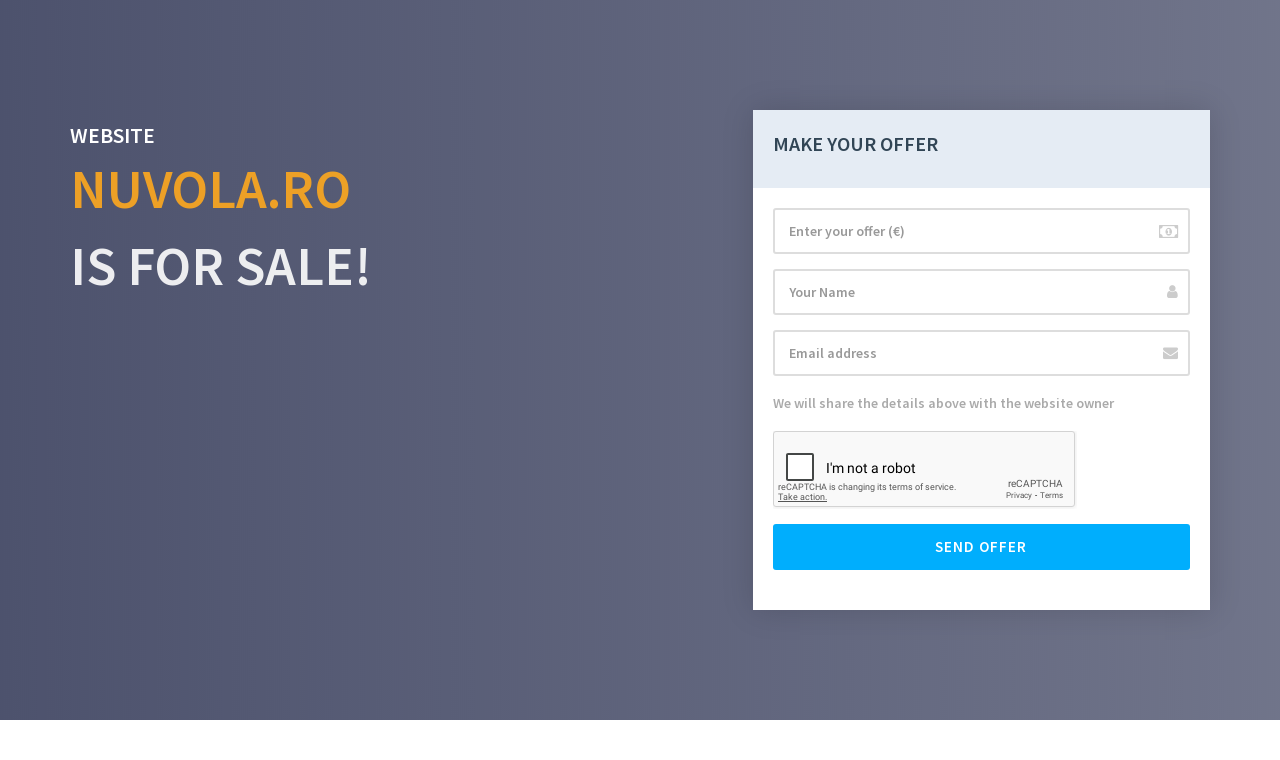

--- FILE ---
content_type: text/html; charset=utf-8
request_url: https://www.google.com/recaptcha/api2/anchor?ar=1&k=6LdktaEUAAAAAJiRbk0ibfJHWeliZjQUjVB9tBnC&co=aHR0cHM6Ly93d3cubnV2b2xhLnJvOjQ0Mw..&hl=en&v=naPR4A6FAh-yZLuCX253WaZq&size=normal&anchor-ms=20000&execute-ms=15000&cb=pxmbz22h71z7
body_size: 45795
content:
<!DOCTYPE HTML><html dir="ltr" lang="en"><head><meta http-equiv="Content-Type" content="text/html; charset=UTF-8">
<meta http-equiv="X-UA-Compatible" content="IE=edge">
<title>reCAPTCHA</title>
<style type="text/css">
/* cyrillic-ext */
@font-face {
  font-family: 'Roboto';
  font-style: normal;
  font-weight: 400;
  src: url(//fonts.gstatic.com/s/roboto/v18/KFOmCnqEu92Fr1Mu72xKKTU1Kvnz.woff2) format('woff2');
  unicode-range: U+0460-052F, U+1C80-1C8A, U+20B4, U+2DE0-2DFF, U+A640-A69F, U+FE2E-FE2F;
}
/* cyrillic */
@font-face {
  font-family: 'Roboto';
  font-style: normal;
  font-weight: 400;
  src: url(//fonts.gstatic.com/s/roboto/v18/KFOmCnqEu92Fr1Mu5mxKKTU1Kvnz.woff2) format('woff2');
  unicode-range: U+0301, U+0400-045F, U+0490-0491, U+04B0-04B1, U+2116;
}
/* greek-ext */
@font-face {
  font-family: 'Roboto';
  font-style: normal;
  font-weight: 400;
  src: url(//fonts.gstatic.com/s/roboto/v18/KFOmCnqEu92Fr1Mu7mxKKTU1Kvnz.woff2) format('woff2');
  unicode-range: U+1F00-1FFF;
}
/* greek */
@font-face {
  font-family: 'Roboto';
  font-style: normal;
  font-weight: 400;
  src: url(//fonts.gstatic.com/s/roboto/v18/KFOmCnqEu92Fr1Mu4WxKKTU1Kvnz.woff2) format('woff2');
  unicode-range: U+0370-0377, U+037A-037F, U+0384-038A, U+038C, U+038E-03A1, U+03A3-03FF;
}
/* vietnamese */
@font-face {
  font-family: 'Roboto';
  font-style: normal;
  font-weight: 400;
  src: url(//fonts.gstatic.com/s/roboto/v18/KFOmCnqEu92Fr1Mu7WxKKTU1Kvnz.woff2) format('woff2');
  unicode-range: U+0102-0103, U+0110-0111, U+0128-0129, U+0168-0169, U+01A0-01A1, U+01AF-01B0, U+0300-0301, U+0303-0304, U+0308-0309, U+0323, U+0329, U+1EA0-1EF9, U+20AB;
}
/* latin-ext */
@font-face {
  font-family: 'Roboto';
  font-style: normal;
  font-weight: 400;
  src: url(//fonts.gstatic.com/s/roboto/v18/KFOmCnqEu92Fr1Mu7GxKKTU1Kvnz.woff2) format('woff2');
  unicode-range: U+0100-02BA, U+02BD-02C5, U+02C7-02CC, U+02CE-02D7, U+02DD-02FF, U+0304, U+0308, U+0329, U+1D00-1DBF, U+1E00-1E9F, U+1EF2-1EFF, U+2020, U+20A0-20AB, U+20AD-20C0, U+2113, U+2C60-2C7F, U+A720-A7FF;
}
/* latin */
@font-face {
  font-family: 'Roboto';
  font-style: normal;
  font-weight: 400;
  src: url(//fonts.gstatic.com/s/roboto/v18/KFOmCnqEu92Fr1Mu4mxKKTU1Kg.woff2) format('woff2');
  unicode-range: U+0000-00FF, U+0131, U+0152-0153, U+02BB-02BC, U+02C6, U+02DA, U+02DC, U+0304, U+0308, U+0329, U+2000-206F, U+20AC, U+2122, U+2191, U+2193, U+2212, U+2215, U+FEFF, U+FFFD;
}
/* cyrillic-ext */
@font-face {
  font-family: 'Roboto';
  font-style: normal;
  font-weight: 500;
  src: url(//fonts.gstatic.com/s/roboto/v18/KFOlCnqEu92Fr1MmEU9fCRc4AMP6lbBP.woff2) format('woff2');
  unicode-range: U+0460-052F, U+1C80-1C8A, U+20B4, U+2DE0-2DFF, U+A640-A69F, U+FE2E-FE2F;
}
/* cyrillic */
@font-face {
  font-family: 'Roboto';
  font-style: normal;
  font-weight: 500;
  src: url(//fonts.gstatic.com/s/roboto/v18/KFOlCnqEu92Fr1MmEU9fABc4AMP6lbBP.woff2) format('woff2');
  unicode-range: U+0301, U+0400-045F, U+0490-0491, U+04B0-04B1, U+2116;
}
/* greek-ext */
@font-face {
  font-family: 'Roboto';
  font-style: normal;
  font-weight: 500;
  src: url(//fonts.gstatic.com/s/roboto/v18/KFOlCnqEu92Fr1MmEU9fCBc4AMP6lbBP.woff2) format('woff2');
  unicode-range: U+1F00-1FFF;
}
/* greek */
@font-face {
  font-family: 'Roboto';
  font-style: normal;
  font-weight: 500;
  src: url(//fonts.gstatic.com/s/roboto/v18/KFOlCnqEu92Fr1MmEU9fBxc4AMP6lbBP.woff2) format('woff2');
  unicode-range: U+0370-0377, U+037A-037F, U+0384-038A, U+038C, U+038E-03A1, U+03A3-03FF;
}
/* vietnamese */
@font-face {
  font-family: 'Roboto';
  font-style: normal;
  font-weight: 500;
  src: url(//fonts.gstatic.com/s/roboto/v18/KFOlCnqEu92Fr1MmEU9fCxc4AMP6lbBP.woff2) format('woff2');
  unicode-range: U+0102-0103, U+0110-0111, U+0128-0129, U+0168-0169, U+01A0-01A1, U+01AF-01B0, U+0300-0301, U+0303-0304, U+0308-0309, U+0323, U+0329, U+1EA0-1EF9, U+20AB;
}
/* latin-ext */
@font-face {
  font-family: 'Roboto';
  font-style: normal;
  font-weight: 500;
  src: url(//fonts.gstatic.com/s/roboto/v18/KFOlCnqEu92Fr1MmEU9fChc4AMP6lbBP.woff2) format('woff2');
  unicode-range: U+0100-02BA, U+02BD-02C5, U+02C7-02CC, U+02CE-02D7, U+02DD-02FF, U+0304, U+0308, U+0329, U+1D00-1DBF, U+1E00-1E9F, U+1EF2-1EFF, U+2020, U+20A0-20AB, U+20AD-20C0, U+2113, U+2C60-2C7F, U+A720-A7FF;
}
/* latin */
@font-face {
  font-family: 'Roboto';
  font-style: normal;
  font-weight: 500;
  src: url(//fonts.gstatic.com/s/roboto/v18/KFOlCnqEu92Fr1MmEU9fBBc4AMP6lQ.woff2) format('woff2');
  unicode-range: U+0000-00FF, U+0131, U+0152-0153, U+02BB-02BC, U+02C6, U+02DA, U+02DC, U+0304, U+0308, U+0329, U+2000-206F, U+20AC, U+2122, U+2191, U+2193, U+2212, U+2215, U+FEFF, U+FFFD;
}
/* cyrillic-ext */
@font-face {
  font-family: 'Roboto';
  font-style: normal;
  font-weight: 900;
  src: url(//fonts.gstatic.com/s/roboto/v18/KFOlCnqEu92Fr1MmYUtfCRc4AMP6lbBP.woff2) format('woff2');
  unicode-range: U+0460-052F, U+1C80-1C8A, U+20B4, U+2DE0-2DFF, U+A640-A69F, U+FE2E-FE2F;
}
/* cyrillic */
@font-face {
  font-family: 'Roboto';
  font-style: normal;
  font-weight: 900;
  src: url(//fonts.gstatic.com/s/roboto/v18/KFOlCnqEu92Fr1MmYUtfABc4AMP6lbBP.woff2) format('woff2');
  unicode-range: U+0301, U+0400-045F, U+0490-0491, U+04B0-04B1, U+2116;
}
/* greek-ext */
@font-face {
  font-family: 'Roboto';
  font-style: normal;
  font-weight: 900;
  src: url(//fonts.gstatic.com/s/roboto/v18/KFOlCnqEu92Fr1MmYUtfCBc4AMP6lbBP.woff2) format('woff2');
  unicode-range: U+1F00-1FFF;
}
/* greek */
@font-face {
  font-family: 'Roboto';
  font-style: normal;
  font-weight: 900;
  src: url(//fonts.gstatic.com/s/roboto/v18/KFOlCnqEu92Fr1MmYUtfBxc4AMP6lbBP.woff2) format('woff2');
  unicode-range: U+0370-0377, U+037A-037F, U+0384-038A, U+038C, U+038E-03A1, U+03A3-03FF;
}
/* vietnamese */
@font-face {
  font-family: 'Roboto';
  font-style: normal;
  font-weight: 900;
  src: url(//fonts.gstatic.com/s/roboto/v18/KFOlCnqEu92Fr1MmYUtfCxc4AMP6lbBP.woff2) format('woff2');
  unicode-range: U+0102-0103, U+0110-0111, U+0128-0129, U+0168-0169, U+01A0-01A1, U+01AF-01B0, U+0300-0301, U+0303-0304, U+0308-0309, U+0323, U+0329, U+1EA0-1EF9, U+20AB;
}
/* latin-ext */
@font-face {
  font-family: 'Roboto';
  font-style: normal;
  font-weight: 900;
  src: url(//fonts.gstatic.com/s/roboto/v18/KFOlCnqEu92Fr1MmYUtfChc4AMP6lbBP.woff2) format('woff2');
  unicode-range: U+0100-02BA, U+02BD-02C5, U+02C7-02CC, U+02CE-02D7, U+02DD-02FF, U+0304, U+0308, U+0329, U+1D00-1DBF, U+1E00-1E9F, U+1EF2-1EFF, U+2020, U+20A0-20AB, U+20AD-20C0, U+2113, U+2C60-2C7F, U+A720-A7FF;
}
/* latin */
@font-face {
  font-family: 'Roboto';
  font-style: normal;
  font-weight: 900;
  src: url(//fonts.gstatic.com/s/roboto/v18/KFOlCnqEu92Fr1MmYUtfBBc4AMP6lQ.woff2) format('woff2');
  unicode-range: U+0000-00FF, U+0131, U+0152-0153, U+02BB-02BC, U+02C6, U+02DA, U+02DC, U+0304, U+0308, U+0329, U+2000-206F, U+20AC, U+2122, U+2191, U+2193, U+2212, U+2215, U+FEFF, U+FFFD;
}

</style>
<link rel="stylesheet" type="text/css" href="https://www.gstatic.com/recaptcha/releases/naPR4A6FAh-yZLuCX253WaZq/styles__ltr.css">
<script nonce="SCPPQui668N8QBVCEuW1uQ" type="text/javascript">window['__recaptcha_api'] = 'https://www.google.com/recaptcha/api2/';</script>
<script type="text/javascript" src="https://www.gstatic.com/recaptcha/releases/naPR4A6FAh-yZLuCX253WaZq/recaptcha__en.js" nonce="SCPPQui668N8QBVCEuW1uQ">
      
    </script></head>
<body><div id="rc-anchor-alert" class="rc-anchor-alert"></div>
<input type="hidden" id="recaptcha-token" value="[base64]">
<script type="text/javascript" nonce="SCPPQui668N8QBVCEuW1uQ">
      recaptcha.anchor.Main.init("[\x22ainput\x22,[\x22bgdata\x22,\x22\x22,\[base64]/[base64]/[base64]/[base64]/[base64]/[base64]/[base64]/Mzk3OjU0KSksNTQpLFUuaiksVS5vKS5wdXNoKFtlbSxuLFY/[base64]/[base64]/[base64]/[base64]\x22,\[base64]\\u003d\\u003d\x22,\[base64]/w4dlw4/[base64]/Cu3XCpHwgDXDDt1LCucK+w5XDlcOyw6bCr2hMwr/DlFHDpcO2w4DDrnBtw6tIEsOWw5bCh08AwoHDpMK/w6BtwpfDn0zDqF3DvX/ChMOPwqbDtDrDhMK6b8OOSADDhMO6TcKJFn9YS8KCYcOFw6fDvMKpe8KkwofDkcKrf8O0w7l1w7TDkcKMw6NYB37CgMOaw5tASMOOV2jDucOBJhjCoDcRacO6JWTDqR4vLcOkGcObfcKzUUosQRw8w43DjVIPwrENIsOXw7HCjcOhw4ZQw6xpwqfCg8OdKsOLw7h1ZA/DscOvLsOgwr8Mw54+w5jDssOkwrYVworDqcKkw5lxw4fDrcKLwo7ChMK3w6VDInnDvsOaCsObwpDDnFRgwobDk1hBw6Afw5MWPMKqw6I9w6Juw7/[base64]/[base64]/[base64]/D2IvwoDDiRrDrzvDszrCgifCgC9VSFw2DWZdwpzDjsOowrhGUsKbTsKuw7/Dsy/[base64]/wpbDkgbDmcO0w4DDgcKiB8OPXsOXwp/Dn8KZaMOmWcKOwqbDkmPDn2fCslVsEijDl8OYwrfDlz/CicOWwpZFw47Cl0obw4nDixUjXMKTeDjDmRnDkD/DvjrCjsKow5krWcOvScOGFcKnE8O6wprDiMK7w7VYw4pZw6x5dkHDgGLCnMKrRMOEw6Eow7/[base64]/RyR8w7rCqcKmw7sDesOpTwo9w4oLfULDtsOgw7YZQsOufA9Bw5nCiFdaUkZWI8KCwpvDgVVkw6MHQMKfC8OTwqjDrnXCpy/CnMOMdMOlYibCkcKMwp/CnEc0wrRbw4UlCMKZw4MlSxTCu20HdyBrdMKWw6bCsGNhD1EBwq7DtsKGccOxw53CvlnCkx/Cs8OmwqcofB92w4YNEsKkEcOcw63DqUFreMKzwoJRSsOnwrfDkxLDqnfCp2wFacO4w7A0wpFSwo1xb1/[base64]/[base64]/w4vCmh8gw701w7XCv8K9RSdmMSwiwpvDmB/DvU3Dq0/DnsO4M8K/w6DDgB3DiMK4ZB/[base64]/CoMOXw7nCqsO0E8KMw6FNa8KLfMKwe05FKhDDsVFBw4Vowr7ClsOYS8OxNsOOeVpRfxTCnRMCwo7CjXDDsC19fB4Qw5gkBcOgw6FXAADCm8KFOMKOTcOBb8KFAF0bUinDhhfCuMOoX8O5TcOKwq/DoBjDiMKjHSIsLRXCmcOnIFM/[base64]/[base64]/DiSbCt10zwo/Diw0jw5pPRx/[base64]/DiRTCgDoMw7Qbw5QEwozDvyYtw6gJaMKsOV4ZTTnDmMK4fQ/CvcKiwo1twpQuwq7Cu8O+w5ANX8Otw5gTfzfDv8Kyw4UywoMATMOOwohHLsKiwp/ChHjDjGzCoMOawoNFJEEbw74ofcK2NFo5wqBNFsKLwpXDuj16DsKdWcKSQsKiGsOYGwLDtHrDp8KDdMO+DGxOw7hHIT/[base64]/[base64]/DoDU/w7bDngI6F8OlWcKZwoDCmUoQwrpvw4TCssKHw5/CujEQw5wKw4ldw4XDsiBSw4VGIiAKwpMtEsOIw4bDnVwQw7xmJcOawqzCjcOuwozCm3V8VnA4GB/CmcOjfCTDvzplfsOnBMOFwosrw7PDlcO1N2RhQsKbI8OKWsOPw6QWwrTDocOhP8K2DcOlw5ZqRTFkw4MEwohqeiJRHknCisK/aVHCisK3wpLCsw/Dt8Kmwo7CqRQWTRQfw4rDscOMKmkDwqJGMSEkIxnDngctwo7Cr8OEP0E4dkwrw7zChyzCtUHDkcKew77CozNsw7U2w4cEL8Otw5PDvVppwqMKDXpow7MVKcOlCk/[base64]/YzVzwrNewovCqgQRw6AXw6c8wqIYw7Q7woc6w6USw57DtyzCuSJMw6jDok5XATQfW1wbwqBndWsPTy3CqMOIw77DqUDDrmfCnm/CiSQwJ3oqW8O8wpjDsg1RZcOLw44BwqHDvcOWw5dAwqUdAsOYGsKHHzfDssKBw5FPdMOWw6Q/[base64]/Co8K+wpAKwqUWwoxIw7d0w5YkwpcgYg0Vwr3Cph7Cs8Kkw4XDqE0kQMO0w7rDjsO3OW4GOwrCpMKlPyfDocO9QMOKwozCnkclNMKLwqcBIsOjw4NTZcOdDMOfe2dow7rDrcOdwoPCs38XwpVgwrnCrxvDs8KgWUtMw4BRw6FqWz/DpMK2QknCjTMPwp5Fw5BHT8OuVzU4w6LClMKZNMKLw4h7w5RDbRk5chPDoUB3HMOOb2jDusOnSsOAUUZOcMObVcO1wprDnz/DiMO7wpg4w4hBAUtfw7bCtgs2RMKLw6k5worChMKVD1MCw4HDuSt/[base64]/Dl8KBwpnCmMKEw5HDkUvCicKKE27ChMKtfsKXwr94JsKKd8Kvw5NowrENFzXDslXDsmkvT8KdJH/DmzDDo3dZbRhgw7ALw5NJwp0iw4TDoW/[base64]/wqnDsm3DtB3CpcOowoBGw6fCpMO0J1fDljfCvyHDhcOLwq3DnzXDl28uw4pkIcK6ccO0w6fDpgHDrjbDmxTDrB9JKlMgwp04wqfDhlooRMKwNsOGw7VXcRcDwq8VWlPDqQ/Dm8O8w4rDj8KjwqopwqlSw7lQNMOpwoMywrLDkMOTw55Bw5fCucKDCcKiLMO9XcO5Oi4WwrUZw7hxPsOewpkrbQTDn8OnH8KoYy7Cq8OCwovDrg7DqMKsw7Y/wr8WwrwYw7PCkyohIMKJe1tFXcKcwqdEQgBBw4DDmDPCkRsSw7rDpH/DiHTCnm1Cwqx/[base64]/VFAEw4bCoVYmWsOuPA/Cj1XDr8KCw7XCinpCZsOEEMKjIxLDiMOCNXvCtMOGU2zCv8K4b1zDosKxDT7CqinDuQrCrBvDiSrDvz8zw6TDo8OKY8KEw5A1wqFYwp7Cv8KvF2RULDZowrLDlsKMw7hfwo7CpUDCkhkNIH7CisKRcDHDpsKPIHHDrcKHYwrDnjjDksOtDC/[base64]/Dq8OCw5Z/wqXDj8K2w607aMOYwprDmmQDJsKeHMO8RSEnw71QeyDDh8OoTMKnwqATQcK8SknDvk3CrMKIwrnCn8KnwplUI8K2csKUwo/DqcKHw6xhw53Dvi/CpcKkwpErQj8RPx0VwpXChcK9csOMdMKeIxTCpS/Cq8KZw70KwpJZLsO8SUlcw6bCjcKYe3VBVTDCtcKUUlvDlFJpRcOZA8OHWQYlwojDrcOdwq3CoBUJWMOyw63Ci8KVw70uwolvwqVfwo7DlcOodMOeNMKrw5Euwp8vPcOodGMIw57DqDY4wqPDtis/[base64]/DoX3CuMOgw5TDgcKtVBhzw5DCp8KowrbDiD9Yw6Zca8KHw6MpKsOOwolswp14WnlpQF/DimJeZUNEw4JgwrbDs8KtwrvDgxdlwo9NwpgxbFMmwqrDssOyC8OBTsOtf8OqKjM6wrBXwo3DmF3Dm3rCu1UyesKAwqBtVMOawqJIwrHDmFzDq2MhwqDCg8Kvw5zCrsORCMKLwqLDgMKnwpBYfsK4MhVFw5fDk8OowprChWslLRUDQcKYCWDCqcKNYi3DucOrw6/DsMKew7DCtsOXY8Ovw6TDpMOgUsOofMKCwotTClPDvj5WTMO4wr3DjsK4Q8KdeMO5w6InLm7CjRDDkBVhPBNdXwhWE3Ylwq4lw70mw6XCpMKqM8K4w7DDmQMwN2N4RMKtYn/[base64]/Dt0LCk8OjwovCnWFpw7LCp1TCkQzCpsOIWQnDlmxmw43DmAgww6vCocKtwpzDujrCpcOYw6V1wrbDoFTCjMKVLDsjw7fDkhjDiMKoXcKrZsOqczDCt19jUMKebMONJEnCvsOMw6V4AHLDnG8EYsOAw4jDqsKYQsOmGMOEEcK9w67DpW3Djw/DocKITsKhw4hewrLDgDZMLE7DrTfCkVF3dm9mw4bDonjCv8K1dGTDhMKWTMKwesKZRVPCo8KfwrzDkcKIAy/Ci2zCr1Iaw5/CgMKWw53CgcOhwr1zWQ7CncKXwp5IGsOkw4vDtAvDk8OGwpvDgHhyRcO0w5U9A8KMw5fCrVxRF1LDm2oCw7jCmsK1w4sYHhDCtxNkw5/Ch3QJCmvDlENNZsOCwqZdD8O0cQRZw5DCksKOw5zDm8O6w5/[base64]/CmsOTdRvDkcKZHMKIwrIOLMO0w6A3ZGR8RBQnwo7CpsK0bsKpw7HDoMO7dMOcwqhodsOcSmrComDDrkfCqcK8wrXCgCE0woUaF8KxF8KGG8KdWsOtWi3Dp8O1wrUnCj7DsAlsw5/[base64]/DsCoWw4zDvQN1w7UWwrMQw4R+dVTDq0bCmX7DtcKRbsOPOsKUw7rCuMKwwpcPwo/Dl8KYGcKJw7xGw79wQy0ZBCA/[base64]/wp9gw4o5w5JcM8KkwrzDoSZ1MMK0DcKEw6LDtsKTHi3CrU7ChsOKEMObeV/[base64]/DiUHDpyLDny3Cj1zCj8OXwqDDvcK8w4hwwrjCkmLClMKhPAJZw4UswrfDisO0wo/Cj8O8wrFGwpbCrcK6IX3DoGrChUNoCsKpXMOHAFN5NDvDnlw+w6AswqzDsmgfwo8twol/CgnCrcK8woXDhsOubMOCE8O8XHTDgmnDiWbCjsKMe3rCpMKVSjxawoDCtTLDiMO3w4bDu2/Ciggww7ECRsKbNlwCwocsOwnCg8Kiw6pkw5IsISjDtlg6wqQpwprDszfDjcO1w4BbLkPCth7CpsO/[base64]/wqXDgF7Di8Oow4zDog1yw6pbw6PDisOEwq7CrHFzX2nDplDCtcO1LMOODlZLMgppQcKYwpNGw6XDulQnw7J/[base64]/CvsKjKiQsw70nUlR2wqfCrcKZw5vDoMOsHjNnwp4gwq8xw7zDuSgjwrQFwqTCqMO7W8KuwpbCpFXCmcKnEQ4MZsKnw4HCgUULZzvDuWTDszwQwqrDmcKeOD/Dvx9vC8O3wq7DuXbDnMOSwpEdwqBLdVsgOXhDw5fChMKQwoNBGTzCvzvDi8Oiw4rDtjLCssOUADzDk8KdIcKYb8K7woXDuhPCr8KXwpzCuiDDosKMw4zDiMO6wqlUw70QOcO4QnLDnMKdwp7CsT/CuMOHw5jCoSEEB8K8w6vCjAfDtGfCqMK4UGzDmUXDjcKKflPDhX84QsODwozDjgs/QVPCrcKKw5o7XVcUwqrDih7CiGxhCldGwpXCsCETG2VfHyDCuHoGw6nCvw/Ck2/CgMKbwobDiCgew6hjMcOpw7TDmMOrwqjDik5Ww6x4w5rCmcOBIU5YwozDnsOxw57CkijCs8KGEipmw7xNXx4GwpvDiREGw6hpw5IAeMKofUEbwqVXLcOpw78JL8O3wqjDusOHwpExw5/ClsO6GsK1w5XDt8OmIMOIZsKtw5oUwrrDujFSN0fCixUVIhTDicKEwonDm8OLwoDCs8OywpnDpXt/w6XDmcKjw6XDrCNrEcOeXhQNRDbDownCnRvCt8KgC8OwdStNFsORw5cMXMKUCsK2wrgYBcOIwq/Cr8K5w7sFeVB/ZX57w4jDiiIUQMObdH7ClMKaQ3zClCnCmsORwqcnw5vDrsK4wrM8eMOZwrstwoDDpnzCjsOcw5cee8OnPgfDjsOYFwVDwqAWdFfDiMKEwqvCiMOcwrQxQsKoIhVxw6QJwpFbw5jDi3oWD8Oww57DlMOaw7vCvcK7w4vDpUUwwr7CjMOSw6RbVsKwwoNvwozCsX/Dh8Ohw5HClFlow5JAwqbCuy7DqMKiwqJ/IcOXwpXDg8OJRirCiBl/wpTCu1JcbMOZwrUWXUzCkMKRXmjCt8OFVsOTMcO0AcKsCVrCosODwqzCnMKxw5LCiQVvw414w7FhwpFIT8KDwp8LIGLChsO5XHjCqD8/Ix4QcRfDosKkw6/ClMOZwqvChHrDmh9jED3CqDd1D8K3w4zDlMOlwrrDu8OoIcOWcDPDg8Kbw6oGw5RFMMO8EMOpZMK+wrdpKyNpMsKqdcOswq3CmlFuCE/DusOlHCZyf8KNXMOcFBFGZcKcw6BfwrRRS2zDlXMpw6rCpj9qRG1cw63DmcO4wpUaIA3Dl8KlwqxiSSFWwrgRw6FseMKISx/DgsOPw4HCvlonKsOdw7AEw4pMJ8KzH8Ovw6l/DFtEQ8KCwpTDqwjCvCsowoZTw7DCv8OYw5w9S0XCmFdvw4IowpzDn8KETGAfwr3Cg20wCisWw5nDjMKsVsOTwozDicK3wrHDmcKPwo8BwrljHS93UcOwwo/DsykKw4bDpsKlaMKbw6LDq8K0wonDosOawpbDhcKJwp3CrTjDkk3CtcKywqdTf8O0wpQFHmHDjy4mIjXDnMO9T8KIbMOBw7jDlRV/ZMKtAjTDk8K4B8ORw7I0wpMmw7ZyAMKkw5tKXcOreA1lwotKw4PDnTfDoGsQNyTDjUfDnm5owqwOwrTDlXMsw7fDo8KIwqY/BXDCu3HDscOIIX/DmMOfwoASLcOuwofDjhgfw5kNwrXCr8Ohw5Mmw6YWJgfDjw19w74hwrHCicOCKjvCrlU3AF/CjcONwpENw6nCvAvCh8Oyw7/[base64]/wonDpx0FwoHDpcK/wpzDhVrDtS7DnT3Cnmg6w7/Cg0sTLMKmWTLDqsObIMKbw73CqQ8LY8KOE2zCgGrCnz84w4luw4DCiQvDuErDl3rDmU5ZbsOQLcOBA8K4QDjDrcO8wq5lw77DucOcwrbCnsOLw4jCicO3wpLCo8Oowp01Mgx9ES7ChcK+JzgqwoMjwr0JwqPCgg/DuMO5CVXClCbDn3vCkWhbSCrDsw9XRj4bwpkGw70ycHDDmMOkw7DCr8O3EREuw7hdOcKew6o4wrFlecO8w7PChRQBw6NDwpjDsjBrw6lywrbCsT/Dn17Dr8OMw6bCmcKlacO3wrbCjnwPwp8Fwqk3wrtMYcOFw7pOVU5oEl3DjGLDqcOAw7/Cgy/[base64]/[base64]/DpCkGFGvCscOiw4PCtsOyVcO1DRxAwoEKw4nCtsOEw5XDrwUZc1B0ISwWw6ZVwqNsw5Qoe8OXwpE8wol1wofDg8O7QcOFBG88HhzDvMKuw7kZUcKlwpoCeMKkwpVtD8O2IsO/U8KtX8KRwqfDhn/Do8K5QCNSOMOPw7pQworCnWpua8KlwrsSOTPCpwoMORYyey/Ck8Kew5PCkHHCrMKaw405w6M/wqM0C8Oywq1mw60hw6PDnFBaJcKTw4kxw7sGwqjChmEvalPClcOvTQZIw5TCjMOyw5jCjSrDjcODEWgeY0YSw7h/wrnDignCgS5HwrJqT1PCh8KPYsOjc8K+wo7DiMKZwp/CvhzDm2U0wqPDhcKTwoAHRMKzcmbDrcOjTXDDgDRcw55IwrgOLVbCp3tew5nCqMKSwossw7gpwp/CvBhKfcKrw4M5wp1Fw7FiTy3CiHXDhSdZw5vCicKtw6HChiENwoZzEQXDjQzDqsKKY8O0wpLDnyvCjsO5wpAqwo8gwpRtUkPCoVYIdsObwp1fS0/Do8Omwohyw6opEcKtbcK7PgdUw7QQw6dJwr0xw7pXw6kRwqnDqcKQMcONWcO+wqpNWMKve8KLwrdzwoPCosOWwpzDgVjDqcKFTQUdNMKWw4/DmMKPL8OIw6/DjSF0wr0Xw495w5vDvTLCmsKVcsOMHsOjQMKcA8KYSMO0w7fDsXjDlMK9wp/CsUHDsBTClSnCtFbDicOWwqMvJMOwIcKMAMKSw4xnw4JiwpgKw6Ryw5gAw5gnB2BhIsKZwqdOw6/[base64]/DrMOwB8OGwoRMw54rX8KfwocfZTpJP8OAAcOMw67Dp8ODOcOAXE3DuVhYRQkiX2J3wprCo8OYT8KPN8OWw5/DsBDCpkvClSZLwopww7TDi38GMz1CScOcfkBmw5rCoHbCncKKwrZ6wr3ChMKDw4/Co8Kfw5shw5rCoVBZwprCsMKow4rDo8KowrzCr2UBwrpSwpfDr8ODw47CinLCnsOOw6UYSiIYPQXDg1l2URzDnhjDsQpldcKxwqzDv0/[base64]/w5DDuXBywqfDm8OvRnPDmhvCrFXCiw/ClsKrWMK9w6QOGcO4d8O7w4c1dcKiwr5/McKPw4RCbQ7DusK3fMOOw7BXwq1CFsKiwqzDocO0w4fCo8O7RihgeV4fw7YXS1HChmB8w6TCkmEocDzDrsKPJCI+FXbDq8Kcw5Efw7PDllDDgVTDsSbDuMO+fWQ7Hgk5E1YDb8KBw49nI0gNacO/SMO8HsOEw5kTclEmbDZhwpXCp8OsVhcSRS7DkMKcwrsmwqfDmFIxwroTeU4hXcKjw705GMOSYDpWwqrDv8KBwo40wp9Dw6sJDcOww7bCm8OaM8Oee38awqPCucKuw5rDhE/Cm13Dn8OeEsONLlxZw4TDg8ONw5UeLlMrwrjDtmrDt8Knd8KNw7pFRz/DhSfCpEJUw4RiIhYlw4pJw6PDscK5Q2nCv3jDucOEeD/CpjzCp8OLwrZkwoPDmcO1NETDjU4wGAjDgMOLwp/Dp8O+wrNcfsOkSMKPwqNHHzwyVcKUwpQqw4UMTnoXWS8tIsOQw6s0RVACZH7ChcOcAsOhw5bDnxzDjcOiTX7Clk3ClzZpLcOpw7EnwqnCusOcwqIqw6t/w7FtSEgndnwdPE/[base64]/CvcKlw6TDssOSMAU7LsK+QUJGw6Elw4XDi8OawoPClE/DoWoOw5kxD8KKIcO2eMK/wow2w4rCpHt0w4VHw7/CosKXw44Zw6NCwqvDt8KnfTcXwoc3M8K0d8OHe8OeZwfDkgkzCsO8woXCvsOVwrMjw5A/[base64]/DklAtRcKcFcK6XkkpwqDDpcOGHcK9QMKbeXA6w4jCiCkPACoxwqrCtzHDu8Kiw6zDv2zCnsOqHCTCvMKAH8K+wqHCmn1PeMKhA8OxecKlFMOLw7LCuHPDpcKXOH1Tw6dTVMKTSF0OXsKDLsO7w6vDocKdw4/Cg8K/DsKeR04Bw6XCicKCw6xJwrLDhkHDksOOwprCr2vCtxXDj1wzw6fCqkVyw5/CtBPDgTU/wqrDvXHDncOYTEfCmMO4wqkvJMKcElsfNMK1w79lw6jDp8K9w7DCjw0ZbsO0w43DjsONwqxkwpoeW8KxL2bDr3DCjsOUwrrCrMKBwqJwwpDDsXfCggfCicKFw51kXTVGbgTCk3HChiDDtcKmwozDm8KRAMOkaMOiwpcUGsKxwqVtw7BRwrVtwqliGcOdw4HCqT/CnsKBYGoaFcKmwonDoXMJwpx3QMKKEsO1ZwvCv3xjLGbCnA9Lw6UyasK2K8Ktw6jDpHLCmWXDjMKlcMKqwq3Cu2XCi13Cr1fCvi5vDMKnwovCowMUwrlww4LChmhdAW8JGwYkwq/[base64]/CpnEIPyLDpkRlHE3DgjoEw5QaWhbCu8OJw6vCsjNJw7JAw77DhMKbwrLCqHHCt8OlwqUawrrCgMOtecK/[base64]/DssKUw6QDaF0uw5gUwoHCr8KTZMKSwp9tYMOpw4YVJsOGw457GjPDnmfCrSXClMK8SsOow7LDv2lkwpgLw58Ywqluw4tEw4RswrMiwojCizPDkSDCtALCqGJ0wq1mf8K6wpRKEhhMQjcgw6Y+wpslwrHDihVLbcK/UMKRU8OGwr3DrXpcS8O1wqvCocKnw4nClMK0wozDpn5Dwq04EQ3CssK4w49aI8KcdEdJwpgKRcOjw4DCo0UMwrvCiDrCg8OWw4RPJQLDhsK9woI1RCjDnMOBCsORVcKxw5MVw7AuKRDDhsOcI8OpG8OROW7Di305w4PCqcO4CVjCt0LCpC9fw4/[base64]/DscObQcOXcMOmXj0jw4jDqMKCw6TCuMOLw6dhw4/Cv8OyUh0GEsKDKsOFARQwwqLDnMKqD8OTRW8Qw4XCtTzCpmBPD8KWeQ9VwoDCicKNw6vDq2dtw4Ilw6LDvifCgQ/[base64]/[base64]/Drk/[base64]/[base64]/CusOHwovDocKnw4tnwoNowpFRw4w3w4fCt1rCm8OLK8KKZXtDbsKxwpRDZcOhCipiZ8OQTQPCjR4owoNeCsKNEGDCmQ/[base64]/Cg2zDu8OgQkTDvXTCuyQRw4vDtS9tIsKFwozCgUzCjzVnw6w/wqzCk0vClxDDqXzDosKMJsKow4kLVsO9IHDDmMOXw5zDlFAxPcKUwofDpW3DjXBAPsKqY3XDncKMUivChQnDrMOvPMO1wqx1PyLCrjvCoCxgw4rDlnnDhcOhwqs+FjFyTCFjdQYjN8K5w4wFTjXDgsOxw63Ck8KSw6fDr3rDrMKtw4TDgMO7wq4hTnnCoGkswo/[base64]/CkcKzNMOFw6hZw5Ncw4o1NQ7ChRIEDVvCgA7CqMKow7bCgFB2RsORw5/[base64]/DoHnDjcOlw6HCtgUZBmBBwrdbLgvDgE7CnHRFPFJ0FsKZccKhw5fCt2A/OUvCmsKywpnCnivDu8K7w5HCjQNPwpZGZsKVGQFJZ8OZcMOhw4LCgg7CoHAgJ23Cu8K9OmN/dXh+w5PDqMOrCsOCw6AJw4YHNldjcsKkGMKuwqjDnMKbNcKGwpMvw7PDojDDisKpw7TDtlNIw6ITwr/[base64]/RRAfdmXDhTjCpsKGwrfDnAtSw7zDjcKeA8Kgc8OqecKHwpHCo0/DicKAw6N1w4R1wrHCvzrDpBMpCcKqw5vDrsKMwoZKZMK6wqDCmcO6KUjDtBrDsjrDqVEWVmXDrsOtwrR4J03DkFNIFF8Fwo5vwqrCphdpa8K5w6xhJ8KFVSAhw5d/[base64]/YsOZw5XDqhBXwqTDqEPCvi/Dm8KHYcKZT1HClcOrw43DonvDqT8ywoJjwobCscOoOMKNDcKOfsOOwrhEw5RKwoIlw7Urw77DiRHDtcK+wqnDpMKJw4fDm8OWw71UOzbDulosw5ImGcKFwpdNT8KmPz1ww6QMwrJ8w7rDmnPDgiPDvHLDgjQieQhcJcKUQk3ClsOtwrQhKMOrLsKRw7/[base64]/Dv8KVOCkmMjd3J2dsIlHDkxh/wopswrUjAcO7Y8K/wo/DlBdQKMOZR2fDrcKBwozCnsO+wrXDnMOxw7bDhA7DqcKvG8KdwqhTw6DCgG3DjlnDiA1cw7trEsOiCnDCm8KKwrxkRsKpOkXCuRM6w6LDscOcZ8K/wpgqKsOXwqZBXMOFw614KcKCJ8O7Thx1wqrDiDvDrMOSAMKVwq/DpsOYwqV0w6XCnzXCncOJw5rCnAXDi8KKwpI0wpvDlBEEw4BYXyfDu8KYwqjDvDVWQ8OMeMKFFEZSK0rDrcKhw4LChsKewr57wrLDh8OIbB8rwobDs0DDn8KwwrwHSsO/woLDs8KGIDLDjcKbb3LChmYUwr/Di34fw4VCw4kfw6g8wpfDmcOLRcOuwrUWd01hWsKuw6p0wqMoJTVZFiLDnHLCmzJsw6XDp2E2K3diw7BFw5vCrsOBI8KNwo7CiMKPG8KmL8Kgw4xaw6vCo01fwotEwoxtOMOnw6XCssODPnrCjcOOwqtfHcKowrTCj8KPK8Owwqt8WGzDjVsGw5jCjD/DsMO3OcOZbh15w7rCtCA8wqg/acKuN37DpsKpw6Qowo7CrsKUXMOjw5oyD8KyOcOZw6gXw418w6bCsMOhwqIDw5zCqsKEwp/CncKDHsOkwrADVVlXScK7alzCrn3DpDXDiMK7cGYswqEhw4MNw6zDlHNqw4PCgcKLwrcOCcOlwoLDihkkwpphUHrCjmZdw494FBF2YCrDrQ94OgBlwpdKw41nw5jClcK5w5HDmH/[base64]/[base64]/Cj8ObworCgMOoLGoww5jCrnvCpRV5wpZ3w6VXwqbDgTEWw71dw7AWw4HCkcOXw4tAEC5nP3RzGnnCuUXCv8OZwqhjw51FEMOdwpBiSDVhw54Aw4rChcKrwpo2M33DpcKSOcOEacKSwr7Ch8OwK0LDqiQYA8KVfMOfwr3CrHtqAiE9WcOrfsK/CcKgwqpww7zCjMKDcjnCuMKCw5gQwrw0wqnCqFwPwqgEeSBvw4fCtks3Ol49w7vDu3Qbf1XDk8OHVlzDosOfwokww7cVYcK/UnlJJMOmRkRaw5VTw6c1w5rDqsK3w4EhD3howo1FbsOqw4HCkn4+VxpTw4k0CGjCrsKPwotewqxbwo7DoMKQw7YywpNmwqfDqcKAw5zClUjDucKjVy5pIk5uwpNtwr1pU8Ouw5XDj14iBRLDgMOUwo5Awrcof8Kyw6d0enDCggVQwoIjwpjDgi/Dgi0Gw4DDo1TCpD7CqcKDw7EuMVgdw717FMKRf8KFw4jCkUDCvBHCtjDDkMOQw6rDnsKQc8O+C8OqwrlPwpAbMmtnfsOYO8ObwpQfW0t/[base64]/w7HDrsKkwoPDmE/DvgNdwr81w4/[base64]/GDgZClfCqMKWXF3DvVgXwoNywrd9SXnDo8Kcwp5oAilJK8K4w4JhKcKtw4hZaXA/KSLDhkQMfcK2wo59woHDvGDDosOZwrdfYMKeMUB9JXUiwoXDuMKMBcKww77Cn2RrGjPCmmEOw4x2w4/DjzxbfhUwwpnClCAMfkE7DMOYHsO6w5Yww53DlhvDpX1Lw6jDpC4nw5LCtQ4UKcKKwqxdw4nDoMOdw4PCt8K/N8Ofw6HDqlQ3w7RHw5ZHIMKPM8KewocxScOMwpwxwq0fRMOKw7py\x22],null,[\x22conf\x22,null,\x226LdktaEUAAAAAJiRbk0ibfJHWeliZjQUjVB9tBnC\x22,0,null,null,null,0,[21,125,63,73,95,87,41,43,42,83,102,105,109,121],[7241176,502],0,null,null,null,null,0,null,0,1,700,1,null,0,\[base64]/tzcYADoGZWF6dTZkEg4Iiv2INxgAOgVNZklJNBoZCAMSFR0U8JfjNw7/vqUGGcSdCRmc4owCGQ\\u003d\\u003d\x22,0,0,null,null,1,null,0,1],\x22https://www.nuvola.ro:443\x22,null,[1,1,1],null,null,null,0,3600,[\x22https://www.google.com/intl/en/policies/privacy/\x22,\x22https://www.google.com/intl/en/policies/terms/\x22],\x22KvD/btwfDF0xSW14qvh2QOgi9cgakfmqdfgw+sNMoa4\\u003d\x22,0,0,null,1,1763016509076,0,0,[215,166,207],null,[215,103,37,10,157],\x22RC-_mi_9eneedgbdQ\x22,null,null,null,null,null,\x220dAFcWeA6rULsfPWgczOM2K7zwRxb1BZEsS4yYVak9whUivl0YJe5cECfXrLQSFMFw0WJaGfs-Sp9W02teGmBDB9039Qjy_goTQA\x22,1763099308980]");
    </script></body></html>